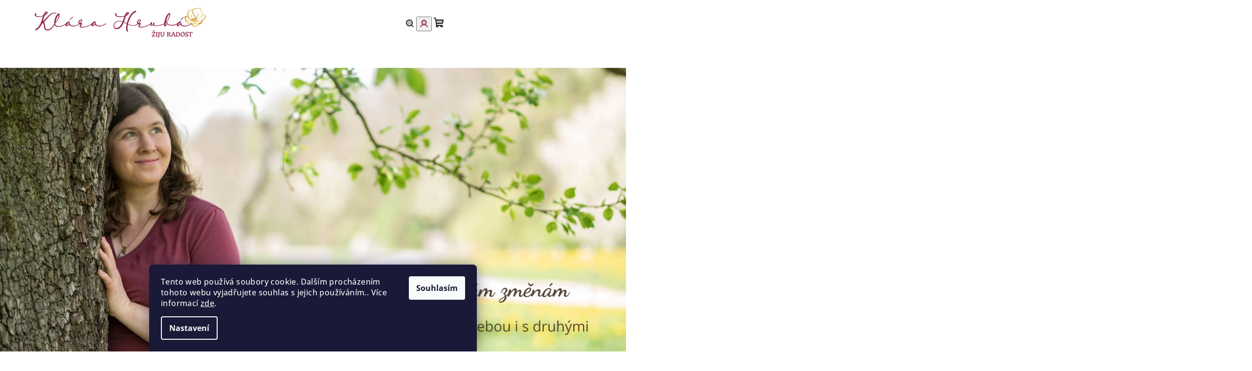

--- FILE ---
content_type: text/html; charset=utf-8
request_url: https://www.zijuradost.cz/?attachment_id=7020
body_size: 17769
content:
<!doctype html><html lang="cs" dir="ltr" class="header-background-light external-fonts-loaded"><head><meta charset="utf-8" /><meta name="viewport" content="width=device-width,initial-scale=1" /><title>Zijuradost - laskavá podpora pro děti a mámy</title><link rel="preconnect" href="https://cdn.myshoptet.com" /><link rel="dns-prefetch" href="https://cdn.myshoptet.com" /><link rel="preload" href="https://cdn.myshoptet.com/prj/dist/master/cms/libs/jquery/jquery-1.11.3.min.js" as="script" /><link href="https://cdn.myshoptet.com/prj/dist/master/cms/templates/frontend_templates/shared/css/font-face/open-sans.css" rel="stylesheet"><link href="https://cdn.myshoptet.com/prj/dist/master/cms/templates/frontend_templates/shared/css/font-face/exo-2.css" rel="stylesheet"><link href="https://cdn.myshoptet.com/prj/dist/master/shop/dist/font-shoptet-14.css.d90e56d0dd782c13aabd.css" rel="stylesheet"><script>
dataLayer = [];
dataLayer.push({'shoptet' : {
    "pageId": 1,
    "pageType": "homepage",
    "currency": "CZK",
    "currencyInfo": {
        "decimalSeparator": ",",
        "exchangeRate": 1,
        "priceDecimalPlaces": 2,
        "symbol": "K\u010d",
        "symbolLeft": 0,
        "thousandSeparator": " "
    },
    "language": "cs",
    "projectId": 634863,
    "cartInfo": {
        "id": null,
        "freeShipping": false,
        "freeShippingFrom": 0,
        "leftToFreeGift": {
            "formattedPrice": "0 K\u010d",
            "priceLeft": 0
        },
        "freeGift": false,
        "leftToFreeShipping": {
            "priceLeft": 0,
            "dependOnRegion": 0,
            "formattedPrice": "0 K\u010d"
        },
        "discountCoupon": [],
        "getNoBillingShippingPrice": {
            "withoutVat": 0,
            "vat": 0,
            "withVat": 0
        },
        "cartItems": [],
        "taxMode": "ORDINARY"
    },
    "cart": [],
    "customer": {
        "priceRatio": 1,
        "priceListId": 1,
        "groupId": null,
        "registered": false,
        "mainAccount": false
    }
}});
dataLayer.push({'cookie_consent' : {
    "marketing": "denied",
    "analytics": "denied"
}});
document.addEventListener('DOMContentLoaded', function() {
    shoptet.consent.onAccept(function(agreements) {
        if (agreements.length == 0) {
            return;
        }
        dataLayer.push({
            'cookie_consent' : {
                'marketing' : (agreements.includes(shoptet.config.cookiesConsentOptPersonalisation)
                    ? 'granted' : 'denied'),
                'analytics': (agreements.includes(shoptet.config.cookiesConsentOptAnalytics)
                    ? 'granted' : 'denied')
            },
            'event': 'cookie_consent'
        });
    });
});
</script>
<meta property="og:type" content="website"><meta property="og:site_name" content="zijuradost.cz"><meta property="og:url" content="https://www.zijuradost.cz/?attachment_id=7020"><meta property="og:title" content="Zijuradost - laskavá podpora pro děti a mámy"><meta name="author" content="Klára Hrubá - Žiju radost"><meta name="web_author" content="Shoptet.cz"><meta name="dcterms.rightsHolder" content="www.zijuradost.cz"><meta name="robots" content="index,follow"><meta property="og:image" content="https://cdn.myshoptet.com/usr/www.zijuradost.cz/user/front_images/ogImage/hp.jpg?t=1769829875"><meta property="og:description" content="Homepage. "><meta name="description" content="Homepage. "><style>:root {--color-primary: #FFFFFF;--color-primary-h: 0;--color-primary-s: 0%;--color-primary-l: 100%;--color-primary-hover: #e4d0d8;--color-primary-hover-h: 336;--color-primary-hover-s: 27%;--color-primary-hover-l: 85%;--color-secondary: #901b4b;--color-secondary-h: 335;--color-secondary-s: 68%;--color-secondary-l: 34%;--color-secondary-hover: #e8a71f;--color-secondary-hover-h: 41;--color-secondary-hover-s: 81%;--color-secondary-hover-l: 52%;--color-tertiary: #F9F9F9;--color-tertiary-h: 0;--color-tertiary-s: 0%;--color-tertiary-l: 98%;--color-tertiary-hover: #161616;--color-tertiary-hover-h: 0;--color-tertiary-hover-s: 0%;--color-tertiary-hover-l: 9%;--color-header-background: #FFFFFF;--template-font: "Open Sans";--template-headings-font: "Exo 2";--header-background-url: url("[data-uri]");--cookies-notice-background: #1A1937;--cookies-notice-color: #F8FAFB;--cookies-notice-button-hover: #f5f5f5;--cookies-notice-link-hover: #27263f;--templates-update-management-preview-mode-content: "Náhled aktualizací šablony je aktivní pro váš prohlížeč."}</style>
    
    <link href="https://cdn.myshoptet.com/prj/dist/master/shop/dist/main-14.less.49334c2a0bd7c3ed0f9c.css" rel="stylesheet" />
                <link href="https://cdn.myshoptet.com/prj/dist/master/shop/dist/mobile-header-v1-14.less.10721fb2626f6cacd20c.css" rel="stylesheet" />
    
    <script>var shoptet = shoptet || {};</script>
    <script src="https://cdn.myshoptet.com/prj/dist/master/shop/dist/main-3g-header.js.27c4444ba5dd6be3416d.js"></script>
<!-- User include --><!-- api 446(100) html code header -->
<link rel="stylesheet" href="https://cdn.myshoptet.com/usr/api2.dklab.cz/user/documents/_doplnky/poznamka/634863/35/634863_35.css" type="text/css" /><style> :root { 
            --dklab-poznamka-color-main: #901B4B;  
            --dklab-poznamka-color-empty: #A9A9A9;             
            --dklab-poznamka-color-tooltip-background: #000000;             
            --dklab-poznamka-color-tooltip-text: #FFFFFF;             
            --dklab-poznamka-color-cart-message: #000000;             
            --dklab-poznamka-color-cart-message-background: #F7AB31;             
        }
        </style>
<!-- service 446(100) html code header -->
<style>
@font-face {
    font-family: 'poznamka';
    src:  url('https://cdn.myshoptet.com/usr/api2.dklab.cz/user/documents/_doplnky/poznamka/font/note.eot?v1');
    src:  url('https://cdn.myshoptet.com/usr/api2.dklab.cz/user/documents/_doplnky/poznamka/font/note.eot?v1#iefix') format('embedded-opentype'),
    url('https://cdn.myshoptet.com/usr/api2.dklab.cz/user/documents/_doplnky/poznamka/font/note.ttf?v1') format('truetype'),
    url('https://cdn.myshoptet.com/usr/api2.dklab.cz/user/documents/_doplnky/poznamka/font/note.woff?v1') format('woff'),
    url('https://cdn.myshoptet.com/usr/api2.dklab.cz/user/documents/_doplnky/poznamka/font/note.svg?v1') format('svg');
    font-weight: normal;
    font-style: normal;
}
</style>
<!-- project html code header -->
<link rel="stylesheet" href="/user/documents/upload/dmartini/zijuradost.min.css?60">

<link rel="preconnect" href="https://fonts.googleapis.com">
<link rel="preconnect" href="https://fonts.gstatic.com" crossorigin>
<link href="https://fonts.googleapis.com/css2?family=Dancing+Script:wght@400..700&display=swap" rel="stylesheet">

<!-- Google tag (gtag.js) -->
<script async src="https://www.googletagmanager.com/gtag/js?id=G-J8Z6W1NXN7"></script>
<script>
  window.dataLayer = window.dataLayer || [];
  function gtag(){dataLayer.push(arguments);}
  gtag('js', new Date());

  gtag('config', 'G-J8Z6W1NXN7');
</script>



<!-- /User include --><link rel="shortcut icon" href="/favicon.ico" type="image/x-icon" /><link rel="canonical" href="https://www.zijuradost.cz/" />    <!-- Global site tag (gtag.js) - Google Analytics -->
    <script async src="https://www.googletagmanager.com/gtag/js?id=G-J8Z6W1NXN7"></script>
    <script>
        
        window.dataLayer = window.dataLayer || [];
        function gtag(){dataLayer.push(arguments);}
        

                    console.debug('default consent data');

            gtag('consent', 'default', {"ad_storage":"denied","analytics_storage":"denied","ad_user_data":"denied","ad_personalization":"denied","wait_for_update":500});
            dataLayer.push({
                'event': 'default_consent'
            });
        
        gtag('js', new Date());

        
                gtag('config', 'G-J8Z6W1NXN7', {"groups":"GA4","send_page_view":false,"content_group":"homepage","currency":"CZK","page_language":"cs"});
        
        
        
        
        
        
                    gtag('event', 'page_view', {"send_to":"GA4","page_language":"cs","content_group":"homepage","currency":"CZK"});
        
        
        
        
        
        
        
        
        
        
        
        
        
        document.addEventListener('DOMContentLoaded', function() {
            if (typeof shoptet.tracking !== 'undefined') {
                for (var id in shoptet.tracking.bannersList) {
                    gtag('event', 'view_promotion', {
                        "send_to": "UA",
                        "promotions": [
                            {
                                "id": shoptet.tracking.bannersList[id].id,
                                "name": shoptet.tracking.bannersList[id].name,
                                "position": shoptet.tracking.bannersList[id].position
                            }
                        ]
                    });
                }
            }

            shoptet.consent.onAccept(function(agreements) {
                if (agreements.length !== 0) {
                    console.debug('gtag consent accept');
                    var gtagConsentPayload =  {
                        'ad_storage': agreements.includes(shoptet.config.cookiesConsentOptPersonalisation)
                            ? 'granted' : 'denied',
                        'analytics_storage': agreements.includes(shoptet.config.cookiesConsentOptAnalytics)
                            ? 'granted' : 'denied',
                                                                                                'ad_user_data': agreements.includes(shoptet.config.cookiesConsentOptPersonalisation)
                            ? 'granted' : 'denied',
                        'ad_personalization': agreements.includes(shoptet.config.cookiesConsentOptPersonalisation)
                            ? 'granted' : 'denied',
                        };
                    console.debug('update consent data', gtagConsentPayload);
                    gtag('consent', 'update', gtagConsentPayload);
                    dataLayer.push(
                        { 'event': 'update_consent' }
                    );
                }
            });
        });
    </script>
</head><body class="desktop id-1 in-index template-14 type-index one-column-body has-carousel columns-mobile-2 columns-3 smart-labels-active ums_forms_redesign--off ums_a11y_category_page--on ums_discussion_rating_forms--off ums_flags_display_unification--on ums_a11y_login--on mobile-header-version-1"><noscript>
    <style>
        #header {
            padding-top: 0;
            position: relative !important;
            top: 0;
        }
        .header-navigation {
            position: relative !important;
        }
        .overall-wrapper {
            margin: 0 !important;
        }
        body:not(.ready) {
            visibility: visible !important;
        }
    </style>
    <div class="no-javascript">
        <div class="no-javascript__title">Musíte změnit nastavení vašeho prohlížeče</div>
        <div class="no-javascript__text">Podívejte se na: <a href="https://www.google.com/support/bin/answer.py?answer=23852">Jak povolit JavaScript ve vašem prohlížeči</a>.</div>
        <div class="no-javascript__text">Pokud používáte software na blokování reklam, může být nutné povolit JavaScript z této stránky.</div>
        <div class="no-javascript__text">Děkujeme.</div>
    </div>
</noscript>

        <div id="fb-root"></div>
        <script>
            window.fbAsyncInit = function() {
                FB.init({
                    autoLogAppEvents : true,
                    xfbml            : true,
                    version          : 'v24.0'
                });
            };
        </script>
        <script async defer crossorigin="anonymous" src="https://connect.facebook.net/cs_CZ/sdk.js#xfbml=1&version=v24.0"></script>    <div class="siteCookies siteCookies--bottom siteCookies--dark js-siteCookies" role="dialog" data-testid="cookiesPopup" data-nosnippet>
        <div class="siteCookies__form">
            <div class="siteCookies__content">
                <div class="siteCookies__text">
                    Tento web používá soubory cookie. Dalším procházením tohoto webu vyjadřujete souhlas s jejich používáním.. Více informací <a href="/podminky-ochrany-osobnich-udaju/" target=\"_blank\" rel=\"noopener noreferrer\">zde</a>.
                </div>
                <p class="siteCookies__links">
                    <button class="siteCookies__link js-cookies-settings" aria-label="Nastavení cookies" data-testid="cookiesSettings">Nastavení</button>
                </p>
            </div>
            <div class="siteCookies__buttonWrap">
                                <button class="siteCookies__button js-cookiesConsentSubmit" value="all" aria-label="Přijmout cookies" data-testid="buttonCookiesAccept">Souhlasím</button>
            </div>
        </div>
        <script>
            document.addEventListener("DOMContentLoaded", () => {
                const siteCookies = document.querySelector('.js-siteCookies');
                document.addEventListener("scroll", shoptet.common.throttle(() => {
                    const st = document.documentElement.scrollTop;
                    if (st > 1) {
                        siteCookies.classList.add('siteCookies--scrolled');
                    } else {
                        siteCookies.classList.remove('siteCookies--scrolled');
                    }
                }, 100));
            });
        </script>
    </div>
<a href="#content" class="skip-link sr-only">Přejít na obsah</a><div class="overall-wrapper"><header id="header">
        <div class="header-top">
            <div class="container navigation-wrapper header-top-wrapper">
                <div class="navigation-tools">
                                    </div>
                <h1 class="site-name"><a href="/" data-testid="linkWebsiteLogo"><img src="https://cdn.myshoptet.com/usr/www.zijuradost.cz/user/logos/klara_hruba_logo_(2).png" alt="Klára Hrubá - Žiju radost" fetchpriority="low" /></a></h1>                <div class="navigation-buttons">
                    <a href="#" class="toggle-window" data-target="search" data-testid="linkSearchIcon"><i class="icon-search"></i><span class="sr-only">Hledat</span></a>
                                                                                                                                            <button class="top-nav-button top-nav-button-login toggle-window" type="button" data-target="login" aria-haspopup="dialog" aria-expanded="false" aria-controls="login" data-testid="signin">
                                        <i class="icon-login"></i><span class="sr-only">Přihlášení</span>
                                    </button>
                                                                                                                                
    <a href="/kosik/" class="btn btn-icon toggle-window cart-count" data-target="cart" data-testid="headerCart" rel="nofollow" aria-haspopup="dialog" aria-expanded="false" aria-controls="cart-widget">
        <span class="icon-cart"></span>
                <span class="sr-only">Nákupní košík</span>
        
    
            </a>
                    <a href="#" class="toggle-window" data-target="navigation" data-testid="hamburgerMenu"></a>
                </div>
                <div class="user-action">
                                            <div class="user-action-in">
            <div id="login" class="user-action-login popup-widget login-widget" role="dialog" aria-labelledby="loginHeading">
        <div class="popup-widget-inner">
                            <h2 id="loginHeading">Přihlášení k vašemu účtu</h2><div id="customerLogin"><form action="/action/Customer/Login/" method="post" id="formLoginIncluded" class="csrf-enabled formLogin" data-testid="formLogin"><input type="hidden" name="referer" value="" /><div class="form-group"><div class="input-wrapper email js-validated-element-wrapper no-label"><input type="email" name="email" class="form-control" autofocus placeholder="E-mailová adresa (např. jan@novak.cz)" data-testid="inputEmail" autocomplete="email" required /></div></div><div class="form-group"><div class="input-wrapper password js-validated-element-wrapper no-label"><input type="password" name="password" class="form-control" placeholder="Heslo" data-testid="inputPassword" autocomplete="current-password" required /><span class="no-display">Nemůžete vyplnit toto pole</span><input type="text" name="surname" value="" class="no-display" /></div></div><div class="form-group"><div class="login-wrapper"><button type="submit" class="btn btn-secondary btn-text btn-login" data-testid="buttonSubmit">Přihlásit se</button><div class="password-helper"><a href="/registrace/" data-testid="signup" rel="nofollow">Nová registrace</a><a href="/klient/zapomenute-heslo/" rel="nofollow">Zapomenuté heslo</a></div></div></div></form>
</div>                    </div>
    </div>

        <div id="cart-widget" class="user-action-cart popup-widget cart-widget loader-wrapper" data-testid="popupCartWidget" role="dialog" aria-hidden="true">
        <div class="popup-widget-inner cart-widget-inner place-cart-here">
            <div class="loader-overlay">
                <div class="loader"></div>
            </div>
        </div>
    </div>

        <div class="user-action-search popup-widget search-widget search stay-open" itemscope itemtype="https://schema.org/WebSite" data-testid="searchWidget">
        <span href="#" class="search-widget-close toggle-window" data-target="search" data-testid="linkSearchIcon"></span>
        <meta itemprop="headline" content=""/><meta itemprop="url" content="https://www.zijuradost.cz"/><meta itemprop="text" content="Homepage. "/>        <form action="/action/ProductSearch/prepareString/" method="post"
    id="formSearchForm" class="search-form compact-form js-search-main"
    itemprop="potentialAction" itemscope itemtype="https://schema.org/SearchAction" data-testid="searchForm">
    <fieldset>
        <meta itemprop="target"
            content="https://www.zijuradost.cz/vyhledavani/?string={string}"/>
        <input type="hidden" name="language" value="cs"/>
        
    <span class="search-form-input-group">
        
    <span class="search-input-icon" aria-hidden="true"></span>

<input
    type="search"
    name="string"
        class="query-input form-control search-input js-search-input"
    placeholder="Napište, co hledáte"
    autocomplete="off"
    required
    itemprop="query-input"
    aria-label="Vyhledávání"
    data-testid="searchInput"
>
        <button type="submit" class="btn btn-default search-button" data-testid="searchBtn">Hledat</button>
    </span>

    </fieldset>
</form>
    </div>
</div>
                                    </div>
            </div>
        </div>
        <div class="header-bottom">
            <div class="navigation-wrapper header-bottom-wrapper">
                <nav id="navigation" aria-label="Hlavní menu" data-collapsible="true"><div class="navigation-in menu"><ul class="menu-level-1" role="menubar" data-testid="headerMenuItems"><li class="menu-item-736" role="none"><a href="/nabizim/" data-testid="headerMenuItem" role="menuitem" aria-expanded="false"><b>Nabízím</b></a></li>
<li class="menu-item-757" role="none"><a href="/zdarma-inspirace/" target="blank" data-testid="headerMenuItem" role="menuitem" aria-expanded="false"><b>Zdarma</b></a></li>
<li class="menu-item-709" role="none"><a href="/blog/" target="blank" data-testid="headerMenuItem" role="menuitem" aria-expanded="false"><b>Blog</b></a></li>
<li class="menu-item-745 ext" role="none"><a href="/e-shop/" target="blank" data-testid="headerMenuItem" role="menuitem" aria-haspopup="true" aria-expanded="false"><b>E-shop</b><span class="submenu-arrow"></span></a><ul class="menu-level-2" aria-label="E-shop" tabindex="-1" role="menu"><li class="menu-item-760 has-third-level" role="none"><a href="/bachovy-esence/" class="menu-image" data-testid="headerMenuItem" tabindex="-1" aria-hidden="true"><img src="data:image/svg+xml,%3Csvg%20width%3D%22140%22%20height%3D%22100%22%20xmlns%3D%22http%3A%2F%2Fwww.w3.org%2F2000%2Fsvg%22%3E%3C%2Fsvg%3E" alt="" aria-hidden="true" width="140" height="100"  data-src="https://cdn.myshoptet.com/usr/www.zijuradost.cz/user/categories/thumb/bachovky.jpg" fetchpriority="low" /></a><div><a href="/bachovy-esence/" data-testid="headerMenuItem" role="menuitem"><span>Bachovy esence</span></a>
                                                    <ul class="menu-level-3" role="menu">
                                                                    <li class="menu-item-766" role="none">
                                        <a href="/bachovy-esence-na-miru/" data-testid="headerMenuItem" role="menuitem">
                                            Bachovy esence - na míru</a>                                    </li>
                                                                    <li class="menu-item-769" role="none">
                                        <a href="/bachovy-esence-krizova-smes/" data-testid="headerMenuItem" role="menuitem">
                                            Bachovy esence - Krizová směs</a>                                    </li>
                                                            </ul>
                        </div></li><li class="menu-item-849 has-third-level" role="none"><a href="/neurografika/" class="menu-image" data-testid="headerMenuItem" tabindex="-1" aria-hidden="true"><img src="data:image/svg+xml,%3Csvg%20width%3D%22140%22%20height%3D%22100%22%20xmlns%3D%22http%3A%2F%2Fwww.w3.org%2F2000%2Fsvg%22%3E%3C%2Fsvg%3E" alt="" aria-hidden="true" width="140" height="100"  data-src="https://cdn.myshoptet.com/usr/www.zijuradost.cz/user/categories/thumb/25-1.jpg" fetchpriority="low" /></a><div><a href="/neurografika/" data-testid="headerMenuItem" role="menuitem"><span>Neurografické kreslení</span></a>
                                                    <ul class="menu-level-3" role="menu">
                                                                    <li class="menu-item-852" role="none">
                                        <a href="/video-navody/" data-testid="headerMenuItem" role="menuitem">
                                            Video workshopy</a>                                    </li>
                                                                    <li class="menu-item-855" role="none">
                                        <a href="/zive-workshopy/" data-testid="headerMenuItem" role="menuitem">
                                            Živé workshopy</a>                                    </li>
                                                                    <li class="menu-item-858" role="none">
                                        <a href="/individualni-podpora/" data-testid="headerMenuItem" role="menuitem">
                                            Individuální podpora</a>                                    </li>
                                                            </ul>
                        </div></li><li class="menu-item-784" role="none"><a href="/karty-a-kostky/" class="menu-image" data-testid="headerMenuItem" tabindex="-1" aria-hidden="true"><img src="data:image/svg+xml,%3Csvg%20width%3D%22140%22%20height%3D%22100%22%20xmlns%3D%22http%3A%2F%2Fwww.w3.org%2F2000%2Fsvg%22%3E%3C%2Fsvg%3E" alt="" aria-hidden="true" width="140" height="100"  data-src="https://cdn.myshoptet.com/usr/www.zijuradost.cz/user/categories/thumb/27.jpg" fetchpriority="low" /></a><div><a href="/karty-a-kostky/" data-testid="headerMenuItem" role="menuitem"><span>Karty a kostky</span></a>
                        </div></li><li class="menu-item-808" role="none"><a href="/sluzby/" class="menu-image" data-testid="headerMenuItem" tabindex="-1" aria-hidden="true"><img src="data:image/svg+xml,%3Csvg%20width%3D%22140%22%20height%3D%22100%22%20xmlns%3D%22http%3A%2F%2Fwww.w3.org%2F2000%2Fsvg%22%3E%3C%2Fsvg%3E" alt="" aria-hidden="true" width="140" height="100"  data-src="https://cdn.myshoptet.com/usr/www.zijuradost.cz/user/categories/thumb/24.jpg" fetchpriority="low" /></a><div><a href="/sluzby/" data-testid="headerMenuItem" role="menuitem"><span>Služby</span></a>
                        </div></li><li class="menu-item-787" role="none"><a href="/nejoblibenejsi/" class="menu-image" data-testid="headerMenuItem" tabindex="-1" aria-hidden="true"><img src="data:image/svg+xml,%3Csvg%20width%3D%22140%22%20height%3D%22100%22%20xmlns%3D%22http%3A%2F%2Fwww.w3.org%2F2000%2Fsvg%22%3E%3C%2Fsvg%3E" alt="" aria-hidden="true" width="140" height="100"  data-src="https://cdn.myshoptet.com/usr/www.zijuradost.cz/user/categories/thumb/33.jpg" fetchpriority="low" /></a><div><a href="/nejoblibenejsi/" data-testid="headerMenuItem" role="menuitem"><span>Nejoblíbenější</span></a>
                        </div></li><li class="menu-item-799 has-third-level" role="none"><a href="/setkani-a-workshopy/" class="menu-image" data-testid="headerMenuItem" tabindex="-1" aria-hidden="true"><img src="data:image/svg+xml,%3Csvg%20width%3D%22140%22%20height%3D%22100%22%20xmlns%3D%22http%3A%2F%2Fwww.w3.org%2F2000%2Fsvg%22%3E%3C%2Fsvg%3E" alt="" aria-hidden="true" width="140" height="100"  data-src="https://cdn.myshoptet.com/usr/www.zijuradost.cz/user/categories/thumb/23.jpg" fetchpriority="low" /></a><div><a href="/setkani-a-workshopy/" data-testid="headerMenuItem" role="menuitem"><span>Workshopy</span></a>
                                                    <ul class="menu-level-3" role="menu">
                                                                    <li class="menu-item-912" role="none">
                                        <a href="/on-line-setkani/" data-testid="headerMenuItem" role="menuitem">
                                            On-line a záznamy</a>                                    </li>
                                                                    <li class="menu-item-915" role="none">
                                        <a href="/osobni-setkani/" data-testid="headerMenuItem" role="menuitem">
                                            Osobní setkání</a>                                    </li>
                                                            </ul>
                        </div></li><li class="menu-item-879" role="none"><a href="/cesty-k-sobe/" class="menu-image" data-testid="headerMenuItem" tabindex="-1" aria-hidden="true"><img src="data:image/svg+xml,%3Csvg%20width%3D%22140%22%20height%3D%22100%22%20xmlns%3D%22http%3A%2F%2Fwww.w3.org%2F2000%2Fsvg%22%3E%3C%2Fsvg%3E" alt="" aria-hidden="true" width="140" height="100"  data-src="https://cdn.myshoptet.com/usr/www.zijuradost.cz/user/categories/thumb/shoptet_ctverec_(4).jpg" fetchpriority="low" /></a><div><a href="/cesty-k-sobe/" data-testid="headerMenuItem" role="menuitem"><span>Cesty k sobě</span></a>
                        </div></li><li class="menu-item-897 has-third-level" role="none"><a href="/tkanove-soli/" class="menu-image" data-testid="headerMenuItem" tabindex="-1" aria-hidden="true"><img src="data:image/svg+xml,%3Csvg%20width%3D%22140%22%20height%3D%22100%22%20xmlns%3D%22http%3A%2F%2Fwww.w3.org%2F2000%2Fsvg%22%3E%3C%2Fsvg%3E" alt="" aria-hidden="true" width="140" height="100"  data-src="https://cdn.myshoptet.com/usr/www.zijuradost.cz/user/categories/thumb/9.jpg" fetchpriority="low" /></a><div><a href="/tkanove-soli/" data-testid="headerMenuItem" role="menuitem"><span>Tkáňové soli</span></a>
                                                    <ul class="menu-level-3" role="menu">
                                                                    <li class="menu-item-900" role="none">
                                        <a href="/jednodruhove/" data-testid="headerMenuItem" role="menuitem">
                                            Jednodruhové</a>                                    </li>
                                                                    <li class="menu-item-903" role="none">
                                        <a href="/tematicke-balicky/" data-testid="headerMenuItem" role="menuitem">
                                            Tematické balíčky</a>                                    </li>
                                                            </ul>
                        </div></li><li class="menu-item-909" role="none"><a href="/vanoce/" class="menu-image" data-testid="headerMenuItem" tabindex="-1" aria-hidden="true"><img src="data:image/svg+xml,%3Csvg%20width%3D%22140%22%20height%3D%22100%22%20xmlns%3D%22http%3A%2F%2Fwww.w3.org%2F2000%2Fsvg%22%3E%3C%2Fsvg%3E" alt="" aria-hidden="true" width="140" height="100"  data-src="https://cdn.myshoptet.com/usr/www.zijuradost.cz/user/categories/thumb/oo.jpg" fetchpriority="low" /></a><div><a href="/vanoce/" data-testid="headerMenuItem" role="menuitem"><span>Vánoce</span></a>
                        </div></li></ul></li>
<li class="menu-item-894" role="none"><a href="/setkani-workshopy/" data-testid="headerMenuItem" role="menuitem" aria-expanded="false"><b>Workshopy</b></a></li>
<li class="menu-item-29" role="none"><a href="/kontakt/" target="blank" data-testid="headerMenuItem" role="menuitem" aria-expanded="false"><b>Kontakt</b></a></li>
<li class="menu-item-external-90" role="none"><a href="https://www.zijuradost.cz/hodnoceni-obchodu/" data-testid="headerMenuItem" role="menuitem" aria-expanded="false"><b>⭐️ Hodnocení</b></a></li>
</ul>
    <ul class="navigationActions" role="menu">
                            <li role="none">
                                    <a href="/login/?backTo=%2F%3Fattachment_id%3D7020" rel="nofollow" data-testid="signin" role="menuitem"><span>Přihlášení</span></a>
                            </li>
                        </ul>
</div><span class="navigation-close"></span></nav><div class="menu-helper" data-testid="hamburgerMenu"><span>Více</span></div>
            </div>
        </div>
    </header><!-- / header -->

            


    <div class="carousel-wrapper">
        
    <div class="row banners-row banners-empty">
        <div class="wide-carousel">
                <div id="carousel" class="carousel slide" data-ride="carousel" data-interval="5000" data-testid="carousel">
        <div class="carousel-inner" role="listbox">
                            <div class="item active">
                    <img src="https://cdn.myshoptet.com/usr/www.zijuradost.cz/user/banners/hp_text.jpg?662a180a" fetchpriority="high" alt="UVODNÍ FOTKA hp" width="1920" height="940" />
                </div>
                    </div>

            </div>
        </div>
            </div>

    </div>



    

<div id="content-wrapper" class="container content-wrapper">
    
            
    <div class="content-wrapper-in">
                <main id="content" class="content wide">
                            <div class="full-width benefit-banners-full-width">
    <div class="container-full-width">
                                <div class="benefitBanner position--benefitHomepage">
                                    <div class="benefitBanner__item"><div class="benefitBanner__picture"><img src="data:image/svg+xml,%3Csvg%20width%3D%22150%22%20height%3D%22150%22%20xmlns%3D%22http%3A%2F%2Fwww.w3.org%2F2000%2Fsvg%22%3E%3C%2Fsvg%3E" data-src="https://cdn.myshoptet.com/usr/www.zijuradost.cz/user/banners/3.jpg?662a250f" class="benefitBanner__img" alt="bachovky_vyhoda" fetchpriority="low" width="150" height="150"></div><div class="benefitBanner__content"><strong class="benefitBanner__title">Jemná síla přírody</strong><div class="benefitBanner__data">pro více pohody a radosti  v mateřství, vztazích a životních změnách</div></div></div>
                                                <div class="benefitBanner__item"><div class="benefitBanner__picture"><img src="data:image/svg+xml,%3Csvg%20width%3D%22150%22%20height%3D%22150%22%20xmlns%3D%22http%3A%2F%2Fwww.w3.org%2F2000%2Fsvg%22%3E%3C%2Fsvg%3E" data-src="https://cdn.myshoptet.com/usr/www.zijuradost.cz/user/banners/1.jpg?662a257b" class="benefitBanner__img" alt="konzultace_sluzby" fetchpriority="low" width="150" height="150"></div><div class="benefitBanner__content"><strong class="benefitBanner__title">Najdeme cestu</strong><div class="benefitBanner__data">pro situace a výzvy, se kterými si nevíte rady - on-line a živá setkání</div></div></div>
                                                <div class="benefitBanner__item"><div class="benefitBanner__picture"><img src="data:image/svg+xml,%3Csvg%20width%3D%22150%22%20height%3D%22150%22%20xmlns%3D%22http%3A%2F%2Fwww.w3.org%2F2000%2Fsvg%22%3E%3C%2Fsvg%3E" data-src="https://cdn.myshoptet.com/usr/www.zijuradost.cz/user/banners/shoptet_-_konkurence.jpg?662a27f3" class="benefitBanner__img" alt="hry" fetchpriority="low" width="150" height="150"></div><div class="benefitBanner__content"><strong class="benefitBanner__title">Hry pro děti a rodiče</strong><div class="benefitBanner__data">se kterými si užijete blízkost, legraci, naslouchání a budete naplno SPOLU</div></div></div>
                        </div>
    </div>
</div>


                            <div class="homepage-group-title homepage-products-heading-1 h4">Nejoblíbenější</div>
            
                            <div class="products-wrapper">
        <div id="products-1" class="products homepage-products-1 product-slider" data-columns="3" data-columns-mobile="2" data-testid="productGroup_1">
                            
        
                                                            <div class="product active">
    <div class="p" data-micro="product" data-micro-product-id="61" data-micro-identifier="8c3049ac-1268-11ef-a65a-32c0bcef7a16" data-testid="productItem">
                    <a href="/bachovy-esence-na-miru-2/" class="image">
                <img src="https://cdn.myshoptet.com/usr/www.zijuradost.cz/user/shop/detail/61_bachovkynamiru.jpg?6644645f
" alt="bachovkynamiru" data-micro-image="https://cdn.myshoptet.com/usr/www.zijuradost.cz/user/shop/big/61_bachovkynamiru.jpg?6644645f" width="423" height="318"  fetchpriority="low" />
                                                                                                                                    
            </a>
        
        <div class="p-in">

            <div class="p-in-in">
                <a href="/bachovy-esence-na-miru-2/" class="name" data-micro="url">
                    <span data-micro="name" data-testid="productCardName">
                          Bachovy esence - na míru                    </span>
                </a>
                
                            </div>

            <div class="p-bottom single-button">
                
                <div data-micro="offer"
    data-micro-price="900.00"
    data-micro-price-currency="CZK"
            data-micro-availability="https://schema.org/InStock"
    >
                    <div class="prices">
                                                                                
                        
                        
                        
            <div class="price price-final" data-testid="productCardPrice">
        <strong>
                                        <small>od</small> 900 Kč                    </strong>
            

        
    </div>
        

                        
                                                    

                    </div>

                    
                <div class="availability">
            <span style="color:#009901">
                Skladem            </span>
                                                            </div>
    
            <div class="ratings-wrapper">
                    </div>
    

                                            <div class="p-tools">
                                                                                    
    
                                                                                            <a href="/bachovy-esence-na-miru-2/" class="btn btn-primary" aria-hidden="true" tabindex="-1">Detail<i class="icon-arrow-right"></i></a>
                                                    </div>
                    
                                                                                            <p class="p-desc" data-micro="description" data-testid="productCardShortDescr">
                                Váš osobního průvodce v lahvičce, který se jednoduše vejde do batohu i kabelky.
Jakoukoliv situací vás provede s větší lehkostí a nadhledem.
Začnete více naslouchat sami sobě...
                            </p>
                                                            

                </div>

            </div>

        </div>

        

                    <span class="p-code">
            Kód: <span data-micro="sku">61/SKL</span>
        </span>
    
    </div>
</div>
                                        <div class="product active">
    <div class="p" data-micro="product" data-micro-product-id="180" data-micro-identifier="aa3f5434-ad58-11ef-aa84-4231a27f99ec" data-testid="productItem">
                    <a href="/carovne-svety-video-navod/" class="image">
                <img src="https://cdn.myshoptet.com/usr/www.zijuradost.cz/user/shop/detail/180_carovne-svety-video-workshop.jpg?67482d7b
" alt="Čarovné světy - video workshop" data-micro-image="https://cdn.myshoptet.com/usr/www.zijuradost.cz/user/shop/big/180_carovne-svety-video-workshop.jpg?67482d7b" width="423" height="318"  fetchpriority="low" />
                                                                                                                                    
            </a>
        
        <div class="p-in">

            <div class="p-in-in">
                <a href="/carovne-svety-video-navod/" class="name" data-micro="url">
                    <span data-micro="name" data-testid="productCardName">
                          Čarovné světy - video workshop                    </span>
                </a>
                
                            </div>

            <div class="p-bottom">
                
                <div data-micro="offer"
    data-micro-price="300.00"
    data-micro-price-currency="CZK"
            data-micro-availability="https://schema.org/InStock"
    >
                    <div class="prices">
                                                                                
                        
                        
                        
            <div class="price price-final" data-testid="productCardPrice">
        <strong>
                                        300 Kč
                    </strong>
            

        
    </div>
        

                        
                                                    

                    </div>

                    
                <div class="availability">
            <span style="color:#009901">
                Skladem            </span>
                                                            </div>
    
            <div class="ratings-wrapper">
                    </div>
    

                                            <div class="p-tools">
                                                            <form action="/action/Cart/addCartItem/" method="post" class="pr-action csrf-enabled">
                                    <input type="hidden" name="language" value="cs" />
                                                                            <input type="hidden" name="priceId" value="378" />
                                                                        <input type="hidden" name="productId" value="180" />
                                                                            
<span class="quantity">
    <span
        class="increase-tooltip js-increase-tooltip"
        data-trigger="manual"
        data-container="body"
        data-original-title="Není možné zakoupit více než 9999 ks."
        aria-hidden="true"
        role="tooltip"
        data-testid="tooltip">
    </span>

    <span
        class="decrease-tooltip js-decrease-tooltip"
        data-trigger="manual"
        data-container="body"
        data-original-title="Minimální množství, které lze zakoupit, je 1 ks."
        aria-hidden="true"
        role="tooltip"
        data-testid="tooltip">
    </span>
    <label>
        <input
            type="number"
            name="amount"
            value="1"
            class="amount"
            autocomplete="off"
            data-decimals="0"
                        step="1"
            min="1"
            max="9999"
            aria-label="Množství"
            data-testid="cartAmount"/>
    </label>

    <button
        class="increase"
        type="button"
        aria-label="Zvýšit množství o 1"
        data-testid="increase">
            <span class="increase__sign">&plus;</span>
    </button>

    <button
        class="decrease"
        type="button"
        aria-label="Snížit množství o 1"
        data-testid="decrease">
            <span class="decrease__sign">&minus;</span>
    </button>
</span>
                                                                        <button type="submit" class="btn btn-cart add-to-cart-button" data-testid="buttonAddToCart" aria-label="Do košíku Čarovné světy - video workshop"><span><i class="icon-cart"></i>Do košíku</span></button>
                                </form>
                                                                                    
    
                                                    </div>
                    
                                                                                            <p class="p-desc" data-micro="description" data-testid="productCardShortDescr">
                                Pojď si užít zastavení, hraní a klid.
Jednoduchý video postup na kreslení čarovných obrázků bez jakýchkoliv omezení,...
Že neumíš kreslit?
•
A kolečka a čáry svedeš? Jestli...
                            </p>
                                                            

                </div>

            </div>

        </div>

        

                    <span class="p-code">
            Kód: <span data-micro="sku">174</span>
        </span>
    
    </div>
</div>
                                                    <div class="product active">
    <div class="p" data-micro="product" data-micro-product-id="73" data-micro-identifier="8484441c-1298-11ef-b4a0-4e7bb1947871" data-testid="productItem">
                    <a href="/povidaci-kostka/" class="image">
                <img src="https://cdn.myshoptet.com/usr/www.zijuradost.cz/user/shop/detail/73-10_povidej--posloucham-povidaci-kostka.jpg?666c8118
" alt="Povídej, poslouchám - povídací kostka" data-shp-lazy="true" data-micro-image="https://cdn.myshoptet.com/usr/www.zijuradost.cz/user/shop/big/73-10_povidej--posloucham-povidaci-kostka.jpg?666c8118" width="423" height="318"  fetchpriority="low" />
                                                                                                                                    
            </a>
        
        <div class="p-in">

            <div class="p-in-in">
                <a href="/povidaci-kostka/" class="name" data-micro="url">
                    <span data-micro="name" data-testid="productCardName">
                          Povídej, poslouchám - povídací kostka                    </span>
                </a>
                
                            </div>

            <div class="p-bottom single-button">
                
                <div data-micro="offer"
    data-micro-price="200.00"
    data-micro-price-currency="CZK"
            data-micro-availability="https://schema.org/InStock"
    >
                    <div class="prices">
                                                                                
                        
                        
                        
            <div class="price price-final" data-testid="productCardPrice">
        <strong>
                                        <small>od</small> 200 Kč                    </strong>
            

        
    </div>
        

                        
                                                    

                    </div>

                    
                <div class="availability">
            <span style="color:#009901">
                Skladem            </span>
                                                            </div>
    
            <div class="ratings-wrapper">
                    </div>
    

                                            <div class="p-tools">
                                                                                    
    
                                                                                            <a href="/povidaci-kostka/" class="btn btn-primary" aria-hidden="true" tabindex="-1">Detail<i class="icon-arrow-right"></i></a>
                                                    </div>
                    
                                                                                            <p class="p-desc" data-micro="description" data-testid="productCardShortDescr">
                                Drobná hra s velkým přesahem.
Pomůže vám i vašim dětem vést pozornost k tomu, co se daří, dělá radost, s kým je vám hezky …
Vytvoří vám prostor, kde jste SPOLU a nasloucháte...
                            </p>
                                                            

                </div>

            </div>

        </div>

        

                    <span class="p-code">
            Kód: <span data-micro="sku">73/JEN</span>
        </span>
    
    </div>
</div>
                                                    <div class="product active">
    <div class="p" data-micro="product" data-micro-product-id="151" data-micro-identifier="9298689c-2d48-11ef-bf81-222d32e08649" data-testid="productItem">
                    <a href="/doteky--s--krajinou/" class="image">
                <img src="data:image/svg+xml,%3Csvg%20width%3D%22423%22%20height%3D%22318%22%20xmlns%3D%22http%3A%2F%2Fwww.w3.org%2F2000%2Fsvg%22%3E%3C%2Fsvg%3E" alt="Doteky (s) krajinou" data-micro-image="https://cdn.myshoptet.com/usr/www.zijuradost.cz/user/shop/big/151-24_doteky--s--krajinou.jpg?688b637a" width="423" height="318"  data-src="https://cdn.myshoptet.com/usr/www.zijuradost.cz/user/shop/detail/151-24_doteky--s--krajinou.jpg?688b637a
" fetchpriority="low" />
                                                                                                                                    
            </a>
        
        <div class="p-in">

            <div class="p-in-in">
                <a href="/doteky--s--krajinou/" class="name" data-micro="url">
                    <span data-micro="name" data-testid="productCardName">
                          Doteky (s) krajinou                    </span>
                </a>
                
                            </div>

            <div class="p-bottom single-button">
                
                <div data-micro="offer"
    data-micro-price="300.00"
    data-micro-price-currency="CZK"
            data-micro-availability="https://schema.org/InStock"
    >
                    <div class="prices">
                                                                                
                        
                        
                        
            <div class="price price-final" data-testid="productCardPrice">
        <strong>
                                        <small>od</small> 300 Kč                    </strong>
            

        
    </div>
        

                        
                                                    

                    </div>

                    
                <div class="availability">
            <span style="color:#009901">
                Skladem            </span>
                                                            </div>
    
            <div class="ratings-wrapper">
                    </div>
    

                                            <div class="p-tools">
                                                                                    
    
                                                                                            <a href="/doteky--s--krajinou/" class="btn btn-primary" aria-hidden="true" tabindex="-1">Detail<i class="icon-arrow-right"></i></a>
                                                    </div>
                    
                                                                                            <p class="p-desc" data-micro="description" data-testid="productCardShortDescr">
                                Milujete procházky a výlety v přírodě?
Co je trochu zpestřit drobnými aktivitami, které krásně vypnou hlavu?
Na každé z karet je pozvání k mini praxi, do které se můžete...
                            </p>
                                                            

                </div>

            </div>

        </div>

        

                    <span class="p-code">
            Kód: <span data-micro="sku">151/FIL</span>
        </span>
    
    </div>
</div>
                                                    <div class="product inactive">
    <div class="p" data-micro="product" data-micro-product-id="55" data-micro-identifier="ed03f5cc-11c7-11ef-8687-32c0bcef7a16" data-testid="productItem">
                    <a href="/bachovy-esence-krizova-smes-pastilky/" class="image">
                <img src="data:image/svg+xml,%3Csvg%20width%3D%22423%22%20height%3D%22318%22%20xmlns%3D%22http%3A%2F%2Fwww.w3.org%2F2000%2Fsvg%22%3E%3C%2Fsvg%3E" alt="Bachovy esence - Krizová směs - pastilky" data-micro-image="https://cdn.myshoptet.com/usr/www.zijuradost.cz/user/shop/big/55_bachovy-esence-krizova-smes-pastilky.jpg?66431f34" width="423" height="318"  data-src="https://cdn.myshoptet.com/usr/www.zijuradost.cz/user/shop/detail/55_bachovy-esence-krizova-smes-pastilky.jpg?66431f34
" fetchpriority="low" />
                                                                                                                                    
            </a>
        
        <div class="p-in">

            <div class="p-in-in">
                <a href="/bachovy-esence-krizova-smes-pastilky/" class="name" data-micro="url">
                    <span data-micro="name" data-testid="productCardName">
                          Bachovy esence - Krizová směs - pastilky                    </span>
                </a>
                
                            </div>

            <div class="p-bottom single-button">
                
                <div data-micro="offer"
    data-micro-price="199.00"
    data-micro-price-currency="CZK"
            data-micro-availability="https://schema.org/InStock"
    >
                    <div class="prices">
                                                                                
                        
                        
                        
            <div class="price price-final" data-testid="productCardPrice">
        <strong>
                                        <small>od</small> 199 Kč                    </strong>
            

        
    </div>
        

                        
                                                    

                    </div>

                    
                <div class="availability">
            <span style="color:#009901">
                Skladem            </span>
                                                            </div>
    
            <div class="ratings-wrapper">
                    </div>
    

                                            <div class="p-tools">
                                                                                    
    
                                                                                            <a href="/bachovy-esence-krizova-smes-pastilky/" class="btn btn-primary" aria-hidden="true" tabindex="-1">Detail<i class="icon-arrow-right"></i></a>
                                                    </div>
                    
                                                                                            <p class="p-desc" data-micro="description" data-testid="productCardShortDescr">
                                Krizová esence pomáhá v náročných situacích rozpouštět napětí, strach nebo podrážděnost.
Místo nic cítíte klid, nadhled a uvolnění.
Pastilky jsou velmi praktické pro děti i...
                            </p>
                                                            

                </div>

            </div>

        </div>

        

                    <span class="p-code">
            Kód: <span data-micro="sku">55/PLE</span>
        </span>
    
    </div>
</div>
                        </div>
    </div>

                        
    <div class="full-width homepage-banners-full-width middle-banners">

        
    

<div class="banners-content body-banners">
                                <div class="banner-wrapper">
                <a href="https://www.zijuradost.cz/setkani-workshopy/" data-ec-promo-id="150" class="extended-empty" ><img data-src="https://cdn.myshoptet.com/usr/www.zijuradost.cz/user/banners/cover_osobn___profil.jpg?68e3bdb8" src="data:image/svg+xml,%3Csvg%20width%3D%221640%22%20height%3D%22650%22%20xmlns%3D%22http%3A%2F%2Fwww.w3.org%2F2000%2Fsvg%22%3E%3C%2Fsvg%3E" fetchpriority="low" alt="Aktuální termíny 2025" width="1640" height="650" /><span class="extended-banner-texts"></span></a>
            </div>
            </div>

        
    </div>

    
                                            

<div class="full-width homepage-banners-full-width footer-banners" >
    </div>

        <div class="homepage-blog-wrapper row blog-wrapper" >
        <div class="homepage-group-title h4">Nové články</div>

                                                            <div class="news-item">
                <a href="/blog/odkud-a-kam-jdes/" title="Odkud a kam jdeš?">
                                    <div class="image">
                        <img src="data:image/svg+xml,%3Csvg%20width%3D%22960%22%20height%3D%22540%22%20xmlns%3D%22http%3A%2F%2Fwww.w3.org%2F2000%2Fsvg%22%3E%3C%2Fsvg%3E" alt="Odkud a kam jdeš?" width="960" height="540"  data-src="https://cdn.myshoptet.com/usr/www.zijuradost.cz/user/articles/images/cesta4.jpg" fetchpriority="low" />
                    </div>
                
                <div class="text">
                    <span class="title">Odkud a kam jdeš?</span>

                    <div class="description">
                                                    Koučovací pracovní listy pro bilancování, sebereflexi a vyjasnění vaší cesty
Pojďte si užít prostor pro zastavení, vděčnost, tvoření a jasný záměr pro vaši další cestu....
                                            </div>

                    <span class="read-article">
                        Číst článek                        <i class="icon-arrow-right"></i>                    </span>
                </div>
                </a>
            </div>
                                                            <div class="news-item">
                <a href="/blog/pribehy-bachovych-esenci/" title="Příběhy Bachových esencí">
                                    <div class="image">
                        <img src="data:image/svg+xml,%3Csvg%20width%3D%22960%22%20height%3D%22540%22%20xmlns%3D%22http%3A%2F%2Fwww.w3.org%2F2000%2Fsvg%22%3E%3C%2Fsvg%3E" alt="Příběhy Bachových esencí" width="960" height="540"  data-src="https://cdn.myshoptet.com/usr/www.zijuradost.cz/user/articles/images/pribehy_bachovky_strom.jpg" fetchpriority="low" />
                    </div>
                
                <div class="text">
                    <span class="title">Příběhy Bachových esencí</span>

                    <div class="description">
                                                    Příběhy Bachových esencí: Inspirace, podpora a pohlazení pro vaši duši
Pojďte objevit hloubku a jemnost Bachových květových esencí skrze skutečné příběhy, zkušenosti a...
                                            </div>

                    <span class="read-article">
                        Číst článek                        <i class="icon-arrow-right"></i>                    </span>
                </div>
                </a>
            </div>
            </div>



                    </main>
    </div>
    
    
    
</div>
        
    
        
                            <footer id="footer">
                    <h2 class="sr-only">Zápatí</h2>
                    
        
                                                                <div class="container footer-rows">
                            
                


<div class="row custom-footer elements-4">
                    
        <div class="custom-footer__banner2 col-sm-6 col-lg-3">
                            <div class="banner"><div class="banner-wrapper"><img data-src="https://cdn.myshoptet.com/usr/www.zijuradost.cz/user/banners/shoptet-banner-do-paticky-bez-pozadi.png?6645d883" src="data:image/svg+xml,%3Csvg%20width%3D%22185%22%20height%3D%22250%22%20xmlns%3D%22http%3A%2F%2Fwww.w3.org%2F2000%2Fsvg%22%3E%3C%2Fsvg%3E" fetchpriority="low" alt="Logo - kytka" width="185" height="250" /></div></div>
                    </div>
                    
        <div class="custom-footer__articles col-sm-6 col-lg-3">
                                                                                                                        <h4><span>Informace pro vás</span></h4>
    <ul>
                    <li><a href="/jak-nakupovat/">Jak nakupovat</a></li>
                    <li><a href="/obchodni-podminky/">Obchodní podmínky</a></li>
                    <li><a href="/podminky-ochrany-osobnich-udaju/">Podmínky ochrany osobních údajů </a></li>
                    <li><a href="https://klarahruba.reenio.cz/cs/" target="blank">Termíny</a></li>
            </ul>

                                                        </div>
                    
        <div class="custom-footer__facebook col-sm-6 col-lg-3">
                                                                                                                        <div id="facebookWidget">
            <h4><span>Facebook</span></h4>
                <div id="fb-widget-wrap">
        <div class="fb-page"
             data-href="https://www.facebook.com/RadostAzdraviSdetmi"
             data-width="200"
             data-height="250"
             data-hide-cover="false"
             data-show-facepile="true"
             data-show-posts="false">
            <blockquote cite="https://www.facebook.com/RadostAzdraviSdetmi" class="fb-xfbml-parse-ignore">
                <a href="https://www.facebook.com/RadostAzdraviSdetmi">Klára Hrubá - Žiju radost</a>
            </blockquote>
        </div>
    </div>

    <script>
        (function () {
            var isInstagram = /Instagram/i.test(navigator.userAgent || "");

            if (isInstagram) {
                var wrap = document.getElementById("fb-widget-wrap");
                if (wrap) {
                    wrap.innerHTML =
                        '<a href="https://www.facebook.com/RadostAzdraviSdetmi" target="_blank" rel="noopener noreferrer" class="btn btn-secondary">' +
                        'Facebook' +
                        '</a>';
                }
            }
        })();
    </script>

        </div>
    
                                                        </div>
                    
        <div class="custom-footer__contact col-sm-6 col-lg-3">
                                                                                                            <h4><span>Kontakt</span></h4>


    <div class="contact-box" data-testid="contactbox">
                    
                            <img src="data:image/svg+xml,%3Csvg%20width%3D%221%22%20height%3D%221%22%20xmlns%3D%22http%3A%2F%2Fwww.w3.org%2F2000%2Fsvg%22%3E%3C%2Fsvg%3E" alt="Klára Hrubá" data-src="https://cdn.myshoptet.com/usr/www.zijuradost.cz/user/merchant/mail_foto_zmen__eno.jpg" fetchpriority="low" />
            
                            <strong data-testid="contactboxName">Klára Hrubá</strong>
        
        <ul>
                            <li>
                    <span class="mail" data-testid="contactboxEmail">
                                                    <a href="mailto:klara&#64;zijuradost.cz">klara<!---->&#64;<!---->zijuradost.cz</a>
                                            </span>
                </li>
            
            
                            <li>
                    <span class="cellphone">
                                                                                <a href="tel:+420732387738" aria-label="Zavolat na +420732387738" data-testid="contactboxCellphone">
                                +420 732 387 738
                            </a>
                                            </span>
                </li>
            
            
            <li class="social-icon-list">
            <a href="https://www.facebook.com/radostazdravisdetmi" title="Facebook" target="_blank" class="social-icon facebook" data-testid="contactboxFacebook"></a>
        </li>
    
    
    
    
    
    
    

        </ul>

    </div>


<script type="application/ld+json">
    {
        "@context" : "https://schema.org",
        "@type" : "Organization",
        "name" : "Klára Hrubá - Žiju radost",
        "url" : "https://www.zijuradost.cz",
                "employee" : "Klára Hrubá",
                    "email" : "klara@zijuradost.cz",
                            "telephone" : "+420 732 387 738",
                                
                                                                        "sameAs" : ["https://www.facebook.com/radostazdravisdetmi\", \"\", \""]
            }
</script>

                                                        </div>
    </div>
                        </div>
                                        
                                                                    
                    
    <div class="full-width footer-bottom-full-width">
        <div class="container footer-bottom">
            <span>
                <span class="copyright" data-testid="textCopyright">
                    Copyright 2026 <strong>Klára Hrubá - Žiju radost</strong>. Všechna práva vyhrazena.                                    </span>
                            </span>
            <span id="signature" style="display: inline-block !important; visibility: visible !important;"><a href="https://www.shoptet.cz/?utm_source=footer&utm_medium=link&utm_campaign=create_by_shoptet" class="image" target="_blank"><img src="data:image/svg+xml,%3Csvg%20width%3D%2217%22%20height%3D%2217%22%20xmlns%3D%22http%3A%2F%2Fwww.w3.org%2F2000%2Fsvg%22%3E%3C%2Fsvg%3E" data-src="https://cdn.myshoptet.com/prj/dist/master/cms/img/common/logo/shoptetLogo.svg" width="17" height="17" alt="Shoptet" class="vam" fetchpriority="low" /></a><a href="https://www.shoptet.cz/?utm_source=footer&utm_medium=link&utm_campaign=create_by_shoptet" class="title" target="_blank">Vytvořil Shoptet</a></span>
        </div>
    </div>

                    
                </footer>
                <!-- / footer -->
                    
        </div>
        <!-- / overall-wrapper -->

                    <script src="https://cdn.myshoptet.com/prj/dist/master/cms/libs/jquery/jquery-1.11.3.min.js"></script>
                <script>var shoptet = shoptet || {};shoptet.abilities = {"about":{"generation":3,"id":"14"},"config":{"category":{"product":{"image_size":"detail"}},"navigation_breakpoint":767,"number_of_active_related_products":4,"product_slider":{"autoplay":false,"autoplay_speed":3000,"loop":true,"navigation":true,"pagination":true,"shadow_size":0}},"elements":{"recapitulation_in_checkout":true},"feature":{"directional_thumbnails":false,"extended_ajax_cart":false,"extended_search_whisperer":true,"fixed_header":false,"images_in_menu":true,"product_slider":true,"simple_ajax_cart":true,"smart_labels":true,"tabs_accordion":true,"tabs_responsive":true,"top_navigation_menu":true,"user_action_fullscreen":false}};shoptet.design = {"template":{"name":"Samba","colorVariant":"14-one"},"layout":{"homepage":"catalog3","subPage":"list","productDetail":"catalog3"},"colorScheme":{"conversionColor":"#901b4b","conversionColorHover":"#e8a71f","color1":"#FFFFFF","color2":"#e4d0d8","color3":"#F9F9F9","color4":"#161616"},"fonts":{"heading":"Exo 2","text":"Open Sans"},"header":{"backgroundImage":"https:\/\/www.zijuradost.czdata:image\/gif;base64,R0lGODlhAQABAIAAAAAAAP\/\/\/yH5BAEAAAAALAAAAAABAAEAAAIBRAA7","image":null,"logo":"https:\/\/www.zijuradost.czuser\/logos\/klara_hruba_logo_(2).png","color":"#FFFFFF"},"background":{"enabled":false,"color":null,"image":null}};shoptet.config = {};shoptet.events = {};shoptet.runtime = {};shoptet.content = shoptet.content || {};shoptet.updates = {};shoptet.messages = [];shoptet.messages['lightboxImg'] = "Obrázek";shoptet.messages['lightboxOf'] = "z";shoptet.messages['more'] = "Více";shoptet.messages['cancel'] = "Zrušit";shoptet.messages['removedItem'] = "Položka byla odstraněna z košíku.";shoptet.messages['discountCouponWarning'] = "Zapomněli jste uplatnit slevový kupón. Pro pokračování jej uplatněte pomocí tlačítka vedle vstupního pole, nebo jej smažte.";shoptet.messages['charsNeeded'] = "Prosím, použijte minimálně 3 znaky!";shoptet.messages['invalidCompanyId'] = "Neplané IČ, povoleny jsou pouze číslice";shoptet.messages['needHelp'] = "Potřebujete pomoc?";shoptet.messages['showContacts'] = "Zobrazit kontakty";shoptet.messages['hideContacts'] = "Skrýt kontakty";shoptet.messages['ajaxError'] = "Došlo k chybě; obnovte prosím stránku a zkuste to znovu.";shoptet.messages['variantWarning'] = "Zvolte prosím variantu produktu.";shoptet.messages['chooseVariant'] = "Zvolte variantu";shoptet.messages['unavailableVariant'] = "Tato varianta není dostupná a není možné ji objednat.";shoptet.messages['withVat'] = "včetně DPH";shoptet.messages['withoutVat'] = "bez DPH";shoptet.messages['toCart'] = "Do košíku";shoptet.messages['emptyCart'] = "Prázdný košík";shoptet.messages['change'] = "Změnit";shoptet.messages['chosenBranch'] = "Zvolená pobočka";shoptet.messages['validatorRequired'] = "Povinné pole";shoptet.messages['validatorEmail'] = "Prosím vložte platnou e-mailovou adresu";shoptet.messages['validatorUrl'] = "Prosím vložte platnou URL adresu";shoptet.messages['validatorDate'] = "Prosím vložte platné datum";shoptet.messages['validatorNumber'] = "Vložte číslo";shoptet.messages['validatorDigits'] = "Prosím vložte pouze číslice";shoptet.messages['validatorCheckbox'] = "Zadejte prosím všechna povinná pole";shoptet.messages['validatorConsent'] = "Bez souhlasu nelze odeslat.";shoptet.messages['validatorPassword'] = "Hesla se neshodují";shoptet.messages['validatorInvalidPhoneNumber'] = "Vyplňte prosím platné telefonní číslo bez předvolby.";shoptet.messages['validatorInvalidPhoneNumberSuggestedRegion'] = "Neplatné číslo — navržený region: %1";shoptet.messages['validatorInvalidCompanyId'] = "Neplatné IČ, musí být ve tvaru jako %1";shoptet.messages['validatorFullName'] = "Nezapomněli jste příjmení?";shoptet.messages['validatorHouseNumber'] = "Prosím zadejte správné číslo domu";shoptet.messages['validatorZipCode'] = "Zadané PSČ neodpovídá zvolené zemi";shoptet.messages['validatorShortPhoneNumber'] = "Telefonní číslo musí mít min. 8 znaků";shoptet.messages['choose-personal-collection'] = "Prosím vyberte místo doručení u osobního odběru, není zvoleno.";shoptet.messages['choose-external-shipping'] = "Upřesněte prosím vybraný způsob dopravy";shoptet.messages['choose-ceska-posta'] = "Pobočka České Pošty není určena, zvolte prosím některou";shoptet.messages['choose-hupostPostaPont'] = "Pobočka Maďarské pošty není vybrána, zvolte prosím nějakou";shoptet.messages['choose-postSk'] = "Pobočka Slovenské pošty není zvolena, vyberte prosím některou";shoptet.messages['choose-ulozenka'] = "Pobočka Uloženky nebyla zvolena, prosím vyberte některou";shoptet.messages['choose-zasilkovna'] = "Pobočka Zásilkovny nebyla zvolena, prosím vyberte některou";shoptet.messages['choose-ppl-cz'] = "Pobočka PPL ParcelShop nebyla vybrána, vyberte prosím jednu";shoptet.messages['choose-glsCz'] = "Pobočka GLS ParcelShop nebyla zvolena, prosím vyberte některou";shoptet.messages['choose-dpd-cz'] = "Ani jedna z poboček služby DPD Parcel Shop nebyla zvolená, prosím vyberte si jednu z možností.";shoptet.messages['watchdogType'] = "Je zapotřebí vybrat jednu z možností u sledování produktu.";shoptet.messages['watchdog-consent-required'] = "Musíte zaškrtnout všechny povinné souhlasy";shoptet.messages['watchdogEmailEmpty'] = "Prosím vyplňte e-mail";shoptet.messages['privacyPolicy'] = 'Musíte souhlasit s ochranou osobních údajů';shoptet.messages['amountChanged'] = '(množství bylo změněno)';shoptet.messages['unavailableCombination'] = 'Není k dispozici v této kombinaci';shoptet.messages['specifyShippingMethod'] = 'Upřesněte dopravu';shoptet.messages['PIScountryOptionMoreBanks'] = 'Možnost platby z %1 bank';shoptet.messages['PIScountryOptionOneBank'] = 'Možnost platby z 1 banky';shoptet.messages['PIScurrencyInfoCZK'] = 'V měně CZK lze zaplatit pouze prostřednictvím českých bank.';shoptet.messages['PIScurrencyInfoHUF'] = 'V měně HUF lze zaplatit pouze prostřednictvím maďarských bank.';shoptet.messages['validatorVatIdWaiting'] = "Ověřujeme";shoptet.messages['validatorVatIdValid'] = "Ověřeno";shoptet.messages['validatorVatIdInvalid'] = "DIČ se nepodařilo ověřit, i přesto můžete objednávku dokončit";shoptet.messages['validatorVatIdInvalidOrderForbid'] = "Zadané DIČ nelze nyní ověřit, protože služba ověřování je dočasně nedostupná. Zkuste opakovat zadání později, nebo DIČ vymažte s vaši objednávku dokončete v režimu OSS. Případně kontaktujte prodejce.";shoptet.messages['validatorVatIdInvalidOssRegime'] = "Zadané DIČ nemůže být ověřeno, protože služba ověřování je dočasně nedostupná. Vaše objednávka bude dokončena v režimu OSS. Případně kontaktujte prodejce.";shoptet.messages['previous'] = "Předchozí";shoptet.messages['next'] = "Následující";shoptet.messages['close'] = "Zavřít";shoptet.messages['imageWithoutAlt'] = "Tento obrázek nemá popisek";shoptet.messages['newQuantity'] = "Nové množství:";shoptet.messages['currentQuantity'] = "Aktuální množství:";shoptet.messages['quantityRange'] = "Prosím vložte číslo v rozmezí %1 a %2";shoptet.messages['skipped'] = "Přeskočeno";shoptet.messages.validator = {};shoptet.messages.validator.nameRequired = "Zadejte jméno a příjmení.";shoptet.messages.validator.emailRequired = "Zadejte e-mailovou adresu (např. jan.novak@example.com).";shoptet.messages.validator.phoneRequired = "Zadejte telefonní číslo.";shoptet.messages.validator.messageRequired = "Napište komentář.";shoptet.messages.validator.descriptionRequired = shoptet.messages.validator.messageRequired;shoptet.messages.validator.captchaRequired = "Vyplňte bezpečnostní kontrolu.";shoptet.messages.validator.consentsRequired = "Potvrďte svůj souhlas.";shoptet.messages.validator.scoreRequired = "Zadejte počet hvězdiček.";shoptet.messages.validator.passwordRequired = "Zadejte heslo, které bude obsahovat min. 4 znaky.";shoptet.messages.validator.passwordAgainRequired = shoptet.messages.validator.passwordRequired;shoptet.messages.validator.currentPasswordRequired = shoptet.messages.validator.passwordRequired;shoptet.messages.validator.birthdateRequired = "Zadejte datum narození.";shoptet.messages.validator.billFullNameRequired = "Zadejte jméno a příjmení.";shoptet.messages.validator.deliveryFullNameRequired = shoptet.messages.validator.billFullNameRequired;shoptet.messages.validator.billStreetRequired = "Zadejte název ulice.";shoptet.messages.validator.deliveryStreetRequired = shoptet.messages.validator.billStreetRequired;shoptet.messages.validator.billHouseNumberRequired = "Zadejte číslo domu.";shoptet.messages.validator.deliveryHouseNumberRequired = shoptet.messages.validator.billHouseNumberRequired;shoptet.messages.validator.billZipRequired = "Zadejte PSČ.";shoptet.messages.validator.deliveryZipRequired = shoptet.messages.validator.billZipRequired;shoptet.messages.validator.billCityRequired = "Zadejte název města.";shoptet.messages.validator.deliveryCityRequired = shoptet.messages.validator.billCityRequired;shoptet.messages.validator.companyIdRequired = "Zadejte IČ.";shoptet.messages.validator.vatIdRequired = "Zadejte DIČ.";shoptet.messages.validator.billCompanyRequired = "Zadejte název společnosti.";shoptet.messages['loading'] = "Načítám…";shoptet.messages['stillLoading'] = "Stále načítám…";shoptet.messages['loadingFailed'] = "Načtení se nezdařilo. Zkuste to znovu.";shoptet.messages['productsSorted'] = "Produkty seřazeny.";shoptet.messages['formLoadingFailed'] = "Formulář se nepodařilo načíst. Zkuste to prosím znovu.";shoptet.messages.moreInfo = "Více informací";shoptet.config.orderingProcess = {active: false,step: false};shoptet.config.documentsRounding = '3';shoptet.config.documentPriceDecimalPlaces = '0';shoptet.config.thousandSeparator = ' ';shoptet.config.decSeparator = ',';shoptet.config.decPlaces = '2';shoptet.config.decPlacesSystemDefault = '2';shoptet.config.currencySymbol = 'Kč';shoptet.config.currencySymbolLeft = '0';shoptet.config.defaultVatIncluded = 1;shoptet.config.defaultProductMaxAmount = 9999;shoptet.config.inStockAvailabilityId = -1;shoptet.config.defaultProductMaxAmount = 9999;shoptet.config.inStockAvailabilityId = -1;shoptet.config.cartActionUrl = '/action/Cart';shoptet.config.advancedOrderUrl = '/action/Cart/GetExtendedOrder/';shoptet.config.cartContentUrl = '/action/Cart/GetCartContent/';shoptet.config.stockAmountUrl = '/action/ProductStockAmount/';shoptet.config.addToCartUrl = '/action/Cart/addCartItem/';shoptet.config.removeFromCartUrl = '/action/Cart/deleteCartItem/';shoptet.config.updateCartUrl = '/action/Cart/setCartItemAmount/';shoptet.config.addDiscountCouponUrl = '/action/Cart/addDiscountCoupon/';shoptet.config.setSelectedGiftUrl = '/action/Cart/setSelectedGift/';shoptet.config.rateProduct = '/action/ProductDetail/RateProduct/';shoptet.config.customerDataUrl = '/action/OrderingProcess/step2CustomerAjax/';shoptet.config.registerUrl = '/registrace/';shoptet.config.agreementCookieName = 'site-agreement';shoptet.config.cookiesConsentUrl = '/action/CustomerCookieConsent/';shoptet.config.cookiesConsentIsActive = 1;shoptet.config.cookiesConsentOptAnalytics = 'analytics';shoptet.config.cookiesConsentOptPersonalisation = 'personalisation';shoptet.config.cookiesConsentOptNone = 'none';shoptet.config.cookiesConsentRefuseDuration = 7;shoptet.config.cookiesConsentName = 'CookiesConsent';shoptet.config.agreementCookieExpire = 30;shoptet.config.cookiesConsentSettingsUrl = '/cookies-settings/';shoptet.config.fonts = {"google":{"attributes":"300,400,500,600,700,900:latin-ext","families":["Open Sans","Exo 2"],"urls":["https:\/\/cdn.myshoptet.com\/prj\/dist\/master\/cms\/templates\/frontend_templates\/shared\/css\/font-face\/open-sans.css","https:\/\/cdn.myshoptet.com\/prj\/dist\/master\/cms\/templates\/frontend_templates\/shared\/css\/font-face\/exo-2.css"]},"custom":{"families":["shoptet"],"urls":["https:\/\/cdn.myshoptet.com\/prj\/dist\/master\/shop\/dist\/font-shoptet-14.css.d90e56d0dd782c13aabd.css"]}};shoptet.config.mobileHeaderVersion = '1';shoptet.config.fbCAPIEnabled = true;shoptet.config.fbPixelEnabled = true;shoptet.config.fbCAPIUrl = '/action/FacebookCAPI/';shoptet.config.initApplePaySdk = false;shoptet.content.regexp = /strana-[0-9]+[\/]/g;shoptet.content.colorboxHeader = '<div class="colorbox-html-content">';shoptet.content.colorboxFooter = '</div>';shoptet.customer = {};shoptet.csrf = shoptet.csrf || {};shoptet.csrf.token = 'csrf_JH0dP+Qcf68b04afa058290e';shoptet.csrf.invalidTokenModal = '<div><h2>Přihlaste se prosím znovu</h2><p>Omlouváme se, ale Váš CSRF token pravděpodobně vypršel. Abychom mohli udržet Vaši bezpečnost na co největší úrovni potřebujeme, abyste se znovu přihlásili.</p><p>Děkujeme za pochopení.</p><div><a href="/login/?backTo=%2F%3Fattachment_id%3D7020">Přihlášení</a></div></div> ';shoptet.csrf.formsSelector = 'csrf-enabled';shoptet.csrf.submitListener = true;shoptet.csrf.validateURL = '/action/ValidateCSRFToken/Index/';shoptet.csrf.refreshURL = '/action/RefreshCSRFTokenNew/Index/';shoptet.csrf.enabled = false;shoptet.config.googleAnalytics ||= {};shoptet.config.googleAnalytics.isGa4Enabled = true;shoptet.config.googleAnalytics.route ||= {};shoptet.config.googleAnalytics.route.ua = "UA";shoptet.config.googleAnalytics.route.ga4 = "GA4";shoptet.config.ums_a11y_category_page = true;shoptet.config.discussion_rating_forms = false;shoptet.config.ums_forms_redesign = false;shoptet.config.showPriceWithoutVat = '';shoptet.config.ums_a11y_login = true;</script>
        
        <!-- Facebook Pixel Code -->
<script type="text/plain" data-cookiecategory="analytics">
!function(f,b,e,v,n,t,s){if(f.fbq)return;n=f.fbq=function(){n.callMethod?
            n.callMethod.apply(n,arguments):n.queue.push(arguments)};if(!f._fbq)f._fbq=n;
            n.push=n;n.loaded=!0;n.version='2.0';n.queue=[];t=b.createElement(e);t.async=!0;
            t.src=v;s=b.getElementsByTagName(e)[0];s.parentNode.insertBefore(t,s)}(window,
            document,'script','//connect.facebook.net/en_US/fbevents.js');
$(document).ready(function(){
fbq('set', 'autoConfig', 'false', '516439199115083')
fbq("init", "516439199115083", {}, { agent:"plshoptet" });
fbq("track", "PageView",{}, {"eventID":"91abd0bde495554605548542bbe2645f"});
window.dataLayer = window.dataLayer || [];
dataLayer.push({"fbpixel": "loaded","event": "fbloaded"});
});
</script>
<noscript>
<img height="1" width="1" style="display:none" src="https://www.facebook.com/tr?id=516439199115083&ev=PageView&noscript=1"/>
</noscript>
<!-- End Facebook Pixel Code -->

        
        

                    <script src="https://cdn.myshoptet.com/prj/dist/master/shop/dist/main-3g.js.d30081754cb01c7aa255.js"></script>
    <script src="https://cdn.myshoptet.com/prj/dist/master/cms/templates/frontend_templates/shared/js/jqueryui/i18n/datepicker-cs.js"></script>
        
<script>if (window.self !== window.top) {const script = document.createElement('script');script.type = 'module';script.src = "https://cdn.myshoptet.com/prj/dist/master/shop/dist/editorPreview.js.e7168e827271d1c16a1d.js";document.body.appendChild(script);}</script>                        
                                                    <!-- User include -->
        <div class="container">
            <!-- api 446(100) html code footer -->
<script src="https://cdn.myshoptet.com/usr/api2.dklab.cz/user/documents/_doplnky/poznamka/634863/35/634863_datalayer_35.js"></script><script src="https://cdn.myshoptet.com/usr/api2.dklab.cz/user/documents/_doplnky/poznamka/634863/35/634863_35.js"></script>
<!-- api 465(117) html code footer -->
<script type="text/javascript">
(function(sm,a,rt,e,ma,il,i,ng){a._se=a._se||[];for(ng=0;ng<ma.length;ng++){i=sm.createElement(rt);
il=sm.getElementsByTagName(rt)[0];i.async=1;i.src=e+ma[ng]+'.js';il.parentNode.insertBefore(i,il);}})
(document,window,'script','https://app.smartemailing.cz/js/tracking/',['tracker','shoptet']);
_se.push(['init', '8c07d6c2-3fdd-11f0-b30b-0cc47afea67d', {"shoptet":{"eshop_name":"zijuradost.cz","feed_id":"11f0461396936548aecfac1f6bc403ab"}} ]);
</script>


        </div>
        <!-- /User include -->

        
        
        
        <div class="messages">
            
        </div>

        <div id="screen-reader-announcer" class="sr-only" aria-live="polite" aria-atomic="true"></div>

            <script id="trackingScript" data-products='{"products":{"142":{"content_category":"E-shop \/ Bachovy esence \/ Bachovy esence - na míru","content_type":"product","content_name":"Bachovy esence - na míru","base_name":"Bachovy esence - na míru","variant":"Balení: Sklo","manufacturer":null,"content_ids":["61\/SKL"],"guid":"8c3049ac-1268-11ef-a65a-32c0bcef7a16","visibility":1,"value":"900","valueWoVat":"900","facebookPixelVat":false,"currency":"CZK","base_id":61,"category_path":["E-shop","Bachovy esence","Bachovy esence - na míru"]},"378":{"content_category":"E-shop \/ Workshopy","content_type":"product","content_name":"Čarovné světy - video workshop","base_name":"Čarovné světy - video workshop","variant":null,"manufacturer":null,"content_ids":["174"],"guid":"aa3f5434-ad58-11ef-aa84-4231a27f99ec","visibility":1,"value":"300","valueWoVat":"300","facebookPixelVat":false,"currency":"CZK","base_id":180,"category_path":["E-shop","Workshopy"]},"124":{"content_category":"E-shop \/ Karty a kostky","content_type":"product","content_name":"Povídej, poslouchám - povídací kostka","base_name":"Povídej, poslouchám - povídací kostka","variant":"Hry: Jen kostka","manufacturer":null,"content_ids":["73\/JEN"],"guid":"8484441c-1298-11ef-b4a0-4e7bb1947871","visibility":1,"value":"200","valueWoVat":"200","facebookPixelVat":false,"currency":"CZK","base_id":73,"category_path":["E-shop","Karty a kostky"]},"345":{"content_category":"E-shop \/ Karty a kostky","content_type":"product","content_name":"Doteky (s) krajinou","base_name":"Doteky (s) krajinou","variant":"Kapsička - obal: Filcová s gumou - 1 ks","manufacturer":null,"content_ids":["151\/FIL"],"guid":"9298689c-2d48-11ef-bf81-222d32e08649","visibility":1,"value":"300","valueWoVat":"300","facebookPixelVat":false,"currency":"CZK","base_id":151,"category_path":["E-shop","Karty a kostky"]},"61":{"content_category":"E-shop \/ Bachovy esence \/ Bachovy esence - Krizová směs","content_type":"product","content_name":"Bachovy esence - Krizová směs - pastilky","base_name":"Bachovy esence - Krizová směs - pastilky","variant":"Balení: Plechovka - 40 ks","manufacturer":null,"content_ids":["55\/PLE"],"guid":"ed03f5cc-11c7-11ef-8687-32c0bcef7a16","visibility":1,"value":"199","valueWoVat":"199","facebookPixelVat":false,"currency":"CZK","base_id":55,"category_path":["E-shop","Bachovy esence","Bachovy esence - Krizová směs"]}},"banners":{"32":{"id":"bannerCarousel01","name":"Carousel 1","position":"custom"},"150":{"id":"banner1","name":"Aktuální termíny workshopů","position":"indexPageBody"},"12":{"id":"banner2","name":"Logo - kytka zlatá","position":"footer"}},"lists":[]}'>
        if (typeof shoptet.tracking.processTrackingContainer === 'function') {
            shoptet.tracking.processTrackingContainer(
                document.getElementById('trackingScript').getAttribute('data-products')
            );
        } else {
            console.warn('Tracking script is not available.');
        }
    </script>
    </body>
</html>


--- FILE ---
content_type: text/css; charset=utf-8
request_url: https://www.zijuradost.cz/user/documents/upload/dmartini/zijuradost.min.css?60
body_size: 459
content:
.header-top .site-name{order:-1}@media (min-width:768px){.header-top .site-name img{max-width:100%;width:350px}#header .header-top .header-top-wrapper .site-name,#header .header-top .header-top-wrapper h1.site-name{text-align:left}}.blog-wrapper .image+.text .description,.blog-wrapper .image+.text .news-heading,.blog-wrapper .image+.text .title,.blog-wrapper .image+.text a,.blog-wrapper .image+.text time{color:#000;}.blog-wrapper .news-item .image+.text{display:block!important;position:relative;background-color:transparent;color:#000;padding-top:0!important;top:unset;right:unset;left:unset;bottom:unset;overflow:unset;}.blog-wrapper .news-item .title{display:block;}.blog-wrapper{align-items:flex-start;}.blog-wrapper .image + .text .news-heading,.blog-wrapper .image + .text a,.blog-wrapper .image + .text time,.blog-wrapper .image + .text .title{color:#161616!important;}.news-item .image{margin-bottom:16px!important;}h1,h2,h3,h4,h5,h6,.homepage-group-title,.benefitBanner__title,.name{font-family:"Dancing Script",cursive!important;}.custom-footer{background-color:var(--color-secondary);}#footer .custom-footer *,#footer .custom-footer a{color:#fff;}#footer .custom-footer a:hover{text-decoration:underline;}#footer .social-icon-list a{color:#000;background-color:#fff;}#footer .social-icon-list a:hover{color:#000;background-color:var(--color-secondary-hover)}@media (min-width:768px){.navigation-in{background-color:#f8f1f4!important}.navigation-in ul li a b{font-weight:550;color:var(--color-secondary)}}.middle-banners{left:unset;margin-left:auto;margin-right:auto;right:unset;width:100%;}